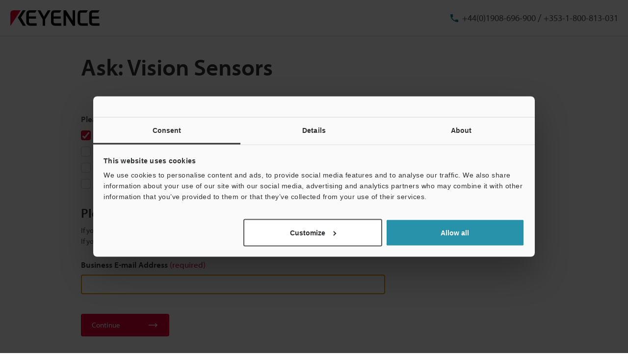

--- FILE ---
content_type: application/javascript
request_url: https://www.keyence.co.uk/js/common/suz-sessionKeep.js?var=20260120114047
body_size: 127
content:
/** enquete session keep alive */
if("undefined"!=typeof $suz){
	var $suz_jquery = $suz;
}else if("undefined"!=typeof $){
	var $suz_jquery = $;
}

if("undefined"!=typeof $suz_jquery){
	$suz_jquery(function() {
		/** enquete session keep alive (default 20min.)*/
		setInterval("emptyAccess()", ("undefined"==typeof suz_enquete_session)?1200000:suz_enquete_session);
	});

	function emptyAccess(){
		var suzApiUrl;
		if(typeof kpi_currentDomain == "undefined"){
			if(typeof kpi_originalDomain == "undefined"){
				suzApiUrl = "";
			}else{
				suzApiUrl = kpi_originalDomain;
			}
		}else{
			suzApiUrl = kpi_currentDomain;
		}
		$suz_jquery.ajax({url : suzApiUrl + "/ajax/sessionKeep/emptyAccess/"});
	}
}
